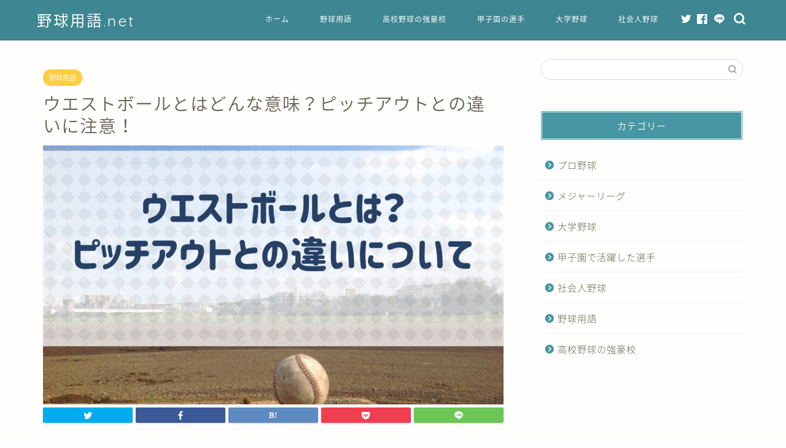

--- FILE ---
content_type: text/html; charset=utf-8
request_url: https://www.google.com/recaptcha/api2/aframe
body_size: 267
content:
<!DOCTYPE HTML><html><head><meta http-equiv="content-type" content="text/html; charset=UTF-8"></head><body><script nonce="HENZ1JVjVeIHms_o3paxKg">/** Anti-fraud and anti-abuse applications only. See google.com/recaptcha */ try{var clients={'sodar':'https://pagead2.googlesyndication.com/pagead/sodar?'};window.addEventListener("message",function(a){try{if(a.source===window.parent){var b=JSON.parse(a.data);var c=clients[b['id']];if(c){var d=document.createElement('img');d.src=c+b['params']+'&rc='+(localStorage.getItem("rc::a")?sessionStorage.getItem("rc::b"):"");window.document.body.appendChild(d);sessionStorage.setItem("rc::e",parseInt(sessionStorage.getItem("rc::e")||0)+1);localStorage.setItem("rc::h",'1768955097280');}}}catch(b){}});window.parent.postMessage("_grecaptcha_ready", "*");}catch(b){}</script></body></html>